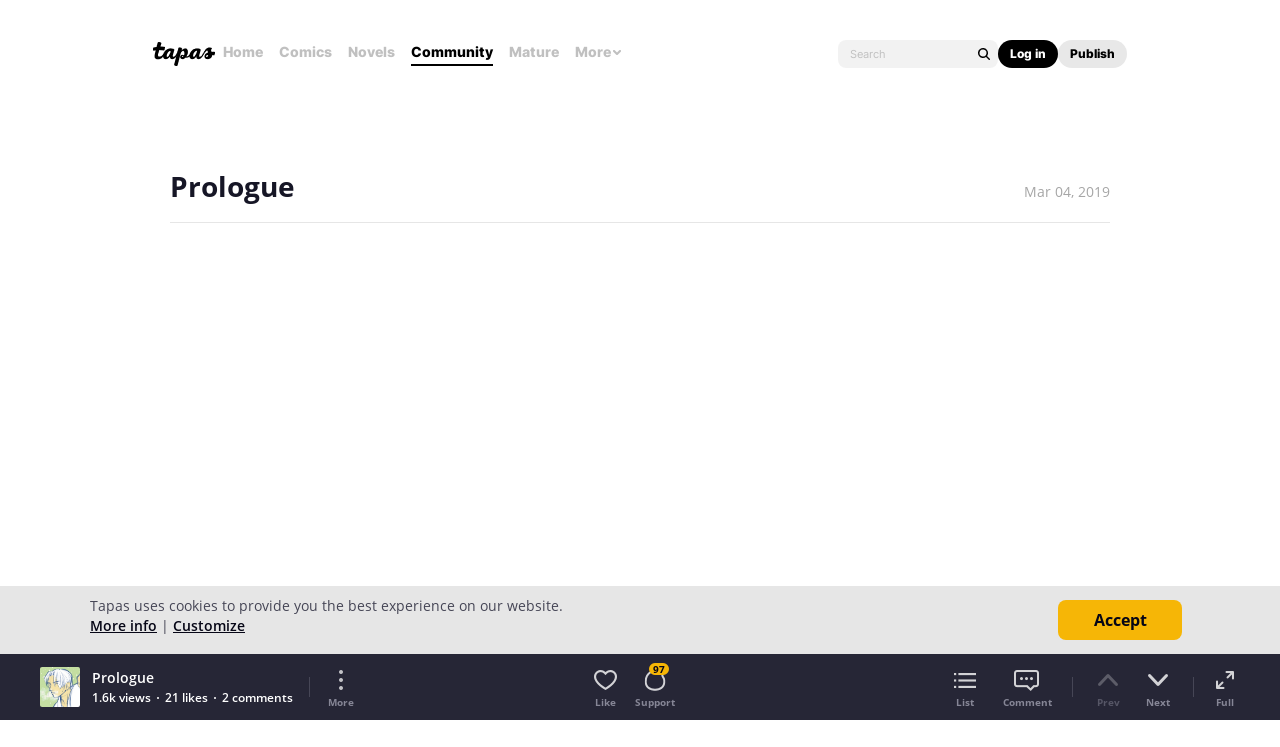

--- FILE ---
content_type: text/html; charset=utf-8
request_url: https://id.abr.ge/api/v2/third-party-cookie/identifier.html?requestID=548059456
body_size: 442
content:
<!DOCTYPE html>
<html>
<head><meta charset="utf-8"></head>
<body>

<pre>
    requestID: 548059456
    Reply: map[uuid:2e11ce4d-1f3e-4130-9b13-2438d70f8009]
</pre>
<script>
    var message = {
        requestID: '548059456',
        
        reply: (document.cookie.indexOf('ab180ClientId=') !== -1) ? {"uuid":"2e11ce4d-1f3e-4130-9b13-2438d70f8009"} : { error: 'Third party cookie is not supported' }
        
    }

    window.parent.postMessage(
        
        JSON.stringify(message)
        
    , '*');
</script>
</body>
</html>


--- FILE ---
content_type: text/javascript; charset=utf-8
request_url: https://app.link/_r?sdk=web2.86.5&branch_key=key_live_ldk4mdNH1zcoGVBwIjDYMjidFCj4FWGU&callback=branch_callback__0
body_size: 71
content:
/**/ typeof branch_callback__0 === 'function' && branch_callback__0("1546606408199935815");